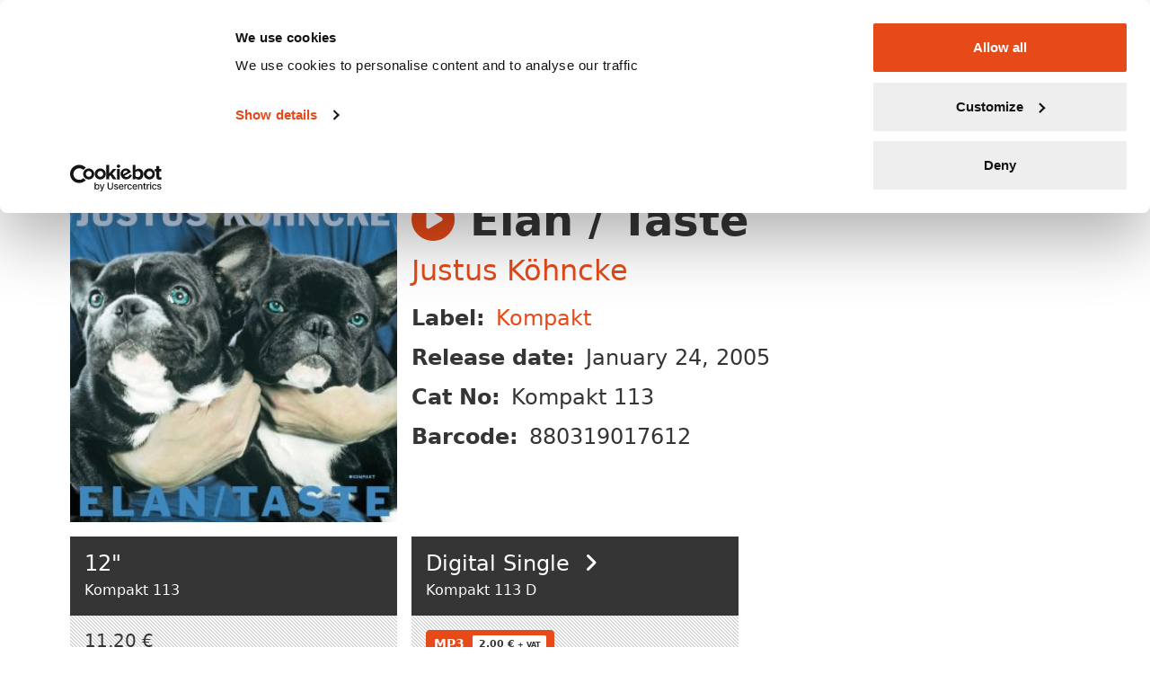

--- FILE ---
content_type: text/html; charset=UTF-8
request_url: https://kompakt.fm/releases/elan_taste
body_size: 7611
content:


<!DOCTYPE html>

<html lang="en">
    <head>
        <script id="Cookiebot" src="https://consent.cookiebot.com/uc.js" data-cbid="7a7ba429-0a21-48bc-a415-b622c4c9e18e" type="text/javascript" async></script>
        
    <script async src="https://www.googletagmanager.com/gtag/js?id=G-E2DWSBYB9C"></script>

    <script type="text/plain" data-cookieconsent="statistics">
        var gtag;

        window.dataLayer = window.dataLayer || [];
        gtag = function(){dataLayer.push(arguments);}
        gtag('js', new Date());

        gtag('config', 'G-E2DWSBYB9C');
        gtag('config', 'AW-16661034804');
            </script>

        <meta charset="utf-8">
        <meta name="viewport" content="width=device-width, initial-scale=1, shrink-to-fit=no">
        <link href="/media/builds/20250624-173813/css/frontend-all.min.css" rel="stylesheet">
        <link href="/favicon.ico" rel="favicon">

        
<title>Elan / Taste by Justus Köhncke | Kompakt</title>

<meta name="description" content="With 2 photons in the neck, Justus is out for the next disco meeting in Walhalla.' Single version of 'Elan' (unlike the extended dub on the CD),...">

	<link href="https://kompakt.fm/releases/elan_taste" rel="canonical">

<meta property="og:site_name" content="Kompakt">
<meta property="og:title" content="Elan / Taste by Justus Köhncke">
<meta property="og:description" content="With 2 photons in the neck, Justus is out for the next disco meeting in Walhalla.' Single version of 'Elan' (unlike the extended dub on the CD),...">
<meta property="og:type" content="music.album">

	<meta property="og:url" content="https://kompakt.fm/releases/elan_taste">

<meta property="og:image" content="https://s3.amazonaws.com/media.kompakt.fm/01/assets/releases/original/kompakt113-elan_taste.jpg">
<meta property="fb:app_id" content="138387572842364">

<meta name="twitter:card" content="summary">
<meta name="twitter:site" content="@kompaktrec">
<meta name="twitter:creator" content="@kompaktrec">
<meta name="twitter:title" content="Elan / Taste by Justus Köhncke">
<meta name="twitter:description" content="With 2 photons in the neck, Justus is out for the next disco meeting in Walhalla.' Single version of 'Elan' (unlike the extended dub on the CD),...">
<meta name="twitter:image" content="https://s3.amazonaws.com/media.kompakt.fm/01/assets/releases/original/kompakt113-elan_taste.jpg">


<meta name="format-detection" content="telephone=no">

            </head>

    <body class="mailorder">
        
        
        
        
        





<div class="top-top py-3 fw-bold">
    <div class="container-fluid">
        <div class="d-flex justify-content-between align-items-start flex-wrap-reverse">
            <div class="bar">
                <span class="toggler">
                    <i class="closed">
                        <svg xmlns="http://www.w3.org/2000/svg" viewBox="195.38 0 33.38 28.63">
                            <path d="M195.51 7.99V0h33v7.99H195.51z"/>
                            <path d="M195.51 18.31v-7.99h33v7.99H195.51z"/>
                            <path d="M195.51 28.62v-7.99h33v7.99H195.51z"/>
                        </svg>
                    </i>
                </span>
            </div>

            <div>
                <a class="logo" href="/" title="Kompakt">
                    <svg xmlns="http://www.w3.org/2000/svg" viewBox="0 0 220.36 29"><path d="M4.19 4.19C6.99 1.4 10.39 0 14.4 0c4.01 0 7.41 1.4 10.21 4.19C27.4 6.99 28.8 10.39 28.8 14.4c0 4.01-1.4 7.41-4.19 10.21C21.81 27.4 18.41 28.8 14.4 28.8c-4.01 0-7.41-1.4-10.21-4.19S0 18.41 0 14.4C0 10.39 1.4 6.99 4.19 4.19zM33.19 0h7.24v10.33L48.96 0h9.11L46.44 14.65 57.35 28.8h-9l-7.92-9.61V28.8h-7.24V0zM61.49 4.21c-2.06 2.62-3.1 5.68-3.1 9.18v2.02c0 3.51 1.03 6.56 3.1 9.18 2.26 2.81 5.09 4.21 8.49 4.21 3.41 0 6.23-1.4 8.46-4.21 2.09-2.62 3.13-5.68 3.13-9.18v-2.02c0-3.5-1.04-6.56-3.13-9.18C76.21 1.4 73.39 0 69.98 0 66.58 0 63.74 1.4 61.49 4.21zM73.1 8.91c0.85 0.88 1.28 1.93 1.28 3.15v4.68c0 1.23-0.43 2.28-1.28 3.15 -0.85 0.88-1.89 1.31-3.11 1.31 -1.22 0-2.26-0.44-3.1-1.31 -0.84-0.87-1.26-1.93-1.26-3.15v-4.68c0-1.22 0.42-2.27 1.26-3.15 0.84-0.88 1.87-1.31 3.1-1.31C71.21 7.6 72.25 8.03 73.1 8.91zM85.03 0h7.02l6.59 16.31L105.3 0h6.95v28.8h-6.77V16.42L100.73 28.8h-4.25l-4.61-12.38V28.8h-6.84V0zM130.43 0.22h-13.54V28.8h7.35v-9.58h5.4l0.79-0.04c2.4-0.12 4.39-1.14 5.98-3.06 1.51-1.82 2.27-3.96 2.27-6.41 0-2.42-0.77-4.55-2.32-6.39 -1.55-1.84-3.52-2.86-5.92-3.08L130.43 0.22 130.43 0.22zM131.17 7.79c0.52 0.49 0.77 1.11 0.77 1.85 0 0.72-0.25 1.33-0.76 1.84 -0.5 0.5-1.11 0.76-1.84 0.76h-5V7.06h4.93C130.02 7.06 130.65 7.3 131.17 7.79zM143.24 28.8l2.16-4.93h11.99l2.16 4.93h7.24L155.81 0h-8.14l-11.56 28.8H143.24zM151.31 9.32l3.28 8.32h-6.59L151.31 9.32zM169.2 0h7.24v10.33L184.97 0h9.11l-11.63 14.65L193.36 28.8h-9l-7.92-9.61V28.8H169.2V0zM203.51 7.99h-7.99V0h24.84v7.99h-8.14v20.81h-8.71V7.99z"/></svg>                </a>
            </div>
        </div>
    </div>
</div>

<div class="bobo bg-dark pb-3 fw-bold">
    <div class="container-fluid">
        <div class="top-menu-subsites-box" style="display:none;">
            
<div class="top-menu-subsites px-3 px-sm-5 pt-3 pb-5 m-0 fw-bold">
    <nav class="subsite-navigation">
        <ol class="p-0 m-0">
                            
                <li class="pt-3">
                    <a href="/" class="text-light">
                        <i class="me-2 fa-solid fa-circle fa-1x text-mailorder"></i>
                        Webshop                    </a>
                </li>
                            
                <li class="pt-3">
                    <a href="/recordstore" class="text-light">
                        <i class="me-2 fa-solid fa-circle fa-1x text-light"></i>
                        Record Store                    </a>
                </li>
                            
                <li class="pt-3">
                    <a href="/booking" class="text-light">
                        <i class="me-2 fa-solid fa-circle fa-1x text-light"></i>
                        Artist Booking                    </a>
                </li>
                            
                <li class="pt-3">
                    <a href="/distribution" class="text-light">
                        <i class="me-2 fa-solid fa-circle fa-1x text-light"></i>
                        Distribution                    </a>
                </li>
                            
                <li class="pt-3">
                    <a href="/label" class="text-light">
                        <i class="me-2 fa-solid fa-circle fa-1x text-light"></i>
                        Label                    </a>
                </li>
                            
                <li class="pt-3">
                    <a href="/news" class="text-light">
                        <i class="me-2 fa-solid fa-circle fa-1x text-light"></i>
                        News                    </a>
                </li>
                    </ol>
    </nav>
</div>        </div>
        
        <div class="top-navbar d-flex justify-content-between flex-wrap-reverse">
            <div class="pt-3">
                    <div class="locator me-3">
    <nav aria-label="breadcrumb">
        <ol class="list-inline p-0 m-0">
            
                            <li class="list-inline-item p-0 m-0">
                    
                    <a class="link-light" href="/">
                        Webshop
                                            </a>
                </li>

                                    </ol>
    </nav>
</div>            </div>

            <div class="pt-3">
                
                                                            
                        <span class="">
                                
    <a class="downloads " href="https://transactions.sendowl.com/cart?merchant_id=22855">
        <i class="fa-solid fa-cloud-arrow-down fa-1x me-1"></i>
        <span class="d-none d-lg-inline me-1">Downloads</span>
        <span class="num-download-items badge bg-mailorder text-white"></span>
    </a>
                        </span>

                                                                                                        
                        <span class="ms-3">
                                
    <a class="cart" href="/checkout/cart">
        <i class="fa-solid fa-cart-shopping fa-1x me-1"></i>
        <span class="d-none d-lg-inline me-1">Cart</span>
        <span class="num-cart-items badge bg-mailorder text-white">0</span>
    </a>
                        </span>

                                                                                                        
                        <span class="ms-3">
                                
<a class="search" href="/search">
    <i class="fa-solid fa-magnifying-glass fa-1x me-1"></i>
    <span class="d-none d-lg-inline">Search</span>
</a>                        </span>

                                                                                                        
                        <span class="ms-3">
                                
<span class="user">
            <a href="/login" title="Log in">
            <i class="fa-solid fa-user fa-1x me-1"></i>
            <span class="d-none d-lg-inline">Log in</span>
        </a>
    </span>                        </span>

                                                                        </div>
        </div>
    </div>
</div>
        <div class="toggable-level-1 toggable-level-2">
                            
    <div class="pb-3 bg-textured">
        <nav class="container-fluid">
            <ol class="list-inline p-0 m-0">
                                    <li class="list-inline-item p-0 m-0"><a href="/" class="btn btn-sm btn-dark text-white mt-3">New</a></li>                                    <li class="list-inline-item p-0 m-0"><a href="/pre-order" class="btn btn-sm btn-dark text-white mt-3">Pre-Order</a></li>                                    <li class="list-inline-item p-0 m-0"><a href="/exclusive" class="btn btn-sm btn-dark text-white mt-3">Exclusive</a></li>                                    <li class="list-inline-item p-0 m-0"><a href="/back-in-stock" class="btn btn-sm btn-dark text-white mt-3">Back in Stock</a></li>                                    <li class="list-inline-item p-0 m-0"><a href="/downloads" class="btn btn-sm btn-dark text-white mt-3">Downloads</a></li>                                    <li class="list-inline-item p-0 m-0"><a href="/releases" class="btn btn-sm  btn-mailorder text-white mt-3">Releases</a></li>                                    <li class="list-inline-item p-0 m-0"><a href="/artists" class="btn btn-sm btn-dark text-white mt-3">Artists</a></li>                                    <li class="list-inline-item p-0 m-0"><a href="/labels" class="btn btn-sm btn-dark text-white mt-3">Labels</a></li>                                    <li class="list-inline-item p-0 m-0"><a href="/merch" class="btn btn-sm btn-dark text-white mt-3">Merchandise</a></li>                                    <li class="list-inline-item p-0 m-0"><a href="/specials" class="btn btn-sm btn-dark text-white mt-3">Specials</a></li>                                    <li class="list-inline-item p-0 m-0"><a href="/art" class="btn btn-sm btn-dark text-white mt-3">Art</a></li>                                    <li class="list-inline-item p-0 m-0"><a href="/sale" class="btn btn-sm btn-dark text-white mt-3">Sale</a></li>                            </ol>
        </nav>
    </div>
            
                










    
    


    
    <div class="jumbox">
        <div class="container-fluid">
            <div class="row">
                                    <div class="col-30 col-md-10 mt-3 order-md-firstttt">
                        <img class="img-fluid" src="https://s3.amazonaws.com/media.kompakt.fm/01/assets/releases/fitted/kompakt113-elan_taste.jpg?v=1" alt="Album artwork for Elan / Taste" style="width:100%">
                    </div>
                
                <div class="col-30 col-md-20 mt-3">
                    <div class="pl-md-333">
                        <div class="linkie">
                            <h1>
                                <span class="h1 display-4 d-block m-0 p-0">
                                    <i class="fa-solid fa-circle-play fa-1x play-pauser me-0 text-mailorder" style="display:none"></i>
                                    Elan / Taste                                </span>

                                <span class="h2 d-block mt-2">
                                        <a href="/artists/justus_koehncke/releases">
        Justus Köhncke    </a>
                                </span>
                            </h1>

                            <div class="mt-3">
                                    <div class="fs-4 fw-light linkie">
        
        <div class="mt-2 me-4">
            <i class="fa-solid fa-circle fa-1x me-1 d-none"></i>
            <span class="fw-bold">
                Label:
            </span>
            
            <h2 class="text-dark d-inline fs-4 ms-1">
                    <a href="/labels/kompakt/releases">
        Kompakt    </a>
            </h2>
        </div>

                    <div class="mt-2 me-4">
                <i class="fa-solid fa-circle fa-1x me-1 d-none"></i>
                <span class="fw-bold">
                    Release date:
                </span>
                
                <span class="text-dark ms-1">
                    January 24, 2005                </span>
            </div>
        
        <div class="mt-2 me-4">
            <i class="fa-solid fa-circle fa-1x me-1 d-none"></i>
            <span class="fw-bold">
                Cat No:
            </span>

            <span class="text-dark ms-1">
                Kompakt 113            </span>
        </div>

        <div class="mt-2 me-4">
            <i class="fa-solid fa-circle fa-1x me-1 d-none"></i>
            <span class="fw-bold">
                Barcode:
            </span>

            <span class="text-dark ms-1">
                880319017612            </span>
        </div>

        
        
            </div>
                            </div>
                        </div>
                    </div>
                </div>
            </div>
        </div>
    </div>


<div class="container-fluid">
        <div class="row justify-content-start">

                                    
                
                                    
                    <div class="col-sm-15 col-md-10 mt-3">
                        <div class="card border-0 bg-white">
                            <div class="bg-textured">
                                                    
                                                                        



<div class="physical-adder-widget">
    <div class="micro-status-widget">
        <div class="wipe-box">
            <div class="wipeable d-flex flex-column flex-1-1-auto">
                
                
                
<div class="p-3 bg-dark text-white">
    <div class="h4 mb-1">
        
        12&quot;
        
        
            </div>

            <div>
            
            Kompakt 113
                    </div>
    </div>
                
                                    
                    <div class="p-3">
                                                        
            <div class="h5 m-0 p-0 regular-price text-dark">
            11,20 €        </div>
    
            <div class="fosi-sm mt-1">
            
            <a href="/country">
                <i class="fa-solid fa-location-dot fa-1x"></i>
                Incl. VAT
                            </a>
        </div>
                            
                                                    <div>
                                    

    <ul style="display:none">
        <li class="product-id">e0NRHJfbExzp</li>
        <li class="product-type">release</li>
    </ul>

    <button class="btn btn-mailorder btn-md text-white mt-3">
                                Add to Cart
                </button>
                            </div>
                                            </div>
                            </div>

            <div class="status p-3 bg-dark text-white h5 mb-0" style="display:none;"></div>
            <div class="show-cart p-3" style="display:none">
                
                <a href="/checkout/cart" class="btn btn-dark btn-md">
                    <i class="fa-solid fa-cart-shopping fa-lg me-2"></i>
                    View cart
                </a>
            </div>
        </div>
    </div>
</div>

    <div class="bg-textured ps-3 pt-0 pe-3 pb-3">
                                    Includes high-quality Mp3 download
                    
            </div>
                        
                                                                                        </div>
                        </div>
                    </div>
                                            
                
                                    
                    <div class="col-sm-15 col-md-10 mt-3">
                        <div class="card border-0 bg-white">
                            <div class="bg-textured">
                                                    
                                            




<div class="digital-adder-widget">
    <div class="micro-status-widget">
        <div class="wipe-box">
            <div class="wipeable d-flex flex-column flex-1-1-auto">
                
                
<div class="p-3 bg-dark text-white">
    <div class="h4 mb-1">
                    <a class="link-white" href="/releases/elan_taste_digital_single">
        
        Digital Single
                    <i class="ms-2 fa-solid fa-angle-right fa-1x"></i>
        
        
                    </a>
            </div>

            <div>
                            <a class="link-white" href="/releases/elan_taste_digital_single">
            
            Kompakt 113 D
                            </a>
                    </div>
    </div>
                                    <div class="px-3 pb-3 pt-2xx">
                        
                                                    <div class="buy-mp3hi">
                                    
    
    
    <a href="https://transactions.sendowl.com/products/78358709/55D65D2C/add_to_cart" class="btn btn-mailorder btn-sm text-white mt-3">
        <span class="me-1">
            MP3        </span>
        <span class="badge bg-white text-dark">
                            2,00 €<span class="fosi-xs"> + VAT</span>
                    </span>
    </a>
                            </div>
                        
                                                    <div class="buy-aiff">
                                    
    
    
    <a href="https://transactions.sendowl.com/products/78358801/0A4DEF29/add_to_cart" class="btn btn-mailorder btn-sm text-white mt-3">
        <span class="me-1">
            AIFF        </span>
        <span class="badge bg-white text-dark">
                            2,00 €<span class="fosi-xs"> + VAT</span>
                    </span>
    </a>
                            </div>
                                            </div>
                            </div>

            <div class="status p-3 bg-dark text-white h5 mb-0" style="display:none;"></div>
            <div class="show-cart p-3" style="display:none">
                <a href="https://transactions.sendowl.com/cart?merchant_id=22855" class="btn btn-dark btn-md">
                    <i class="fa-solid fa-cloud-arrow-down fa-lg me-2"></i>
                    View downloads
                </a>
            </div>
        </div>
    </div>
</div>
                                                                                        </div>
                        </div>
                    </div>
                                        </div>
</div>


            <div class="container-fluid">
            


            

    <ul class="row list-unstyled m-0 p-0">
                    <li class="col-sm-15 col-lg-6 outlet-list-item mt-3">
                <a class="outlet beatport" href="https://www.beatport.com/de-DE/html/content/release/detail/129895/elan_taste">
                </a>
            </li>
        
        
                    <li class="col-sm-15 col-lg-6 outlet-list-item mt-3">
                <a class="outlet apple-music" href="https://music.apple.com/de/album/elan-taste-single/599730618?l=en">
                </a>
            </li>
        
        
        
                    <li class="col-sm-15 col-lg-6 outlet-list-item mt-3">
                <a class="outlet spotify" href="https://open.spotify.com/album/56Om9gk5db6BjoZl3NE7IM?si=E97TIFwqRQii9AoY4H-9fg">
                </a>
            </li>
        
                    <li class="col-sm-15 col-lg-6 outlet-list-item mt-3">
                <a class="outlet deezer" href="https://www.deezer.com/album/128009082?utm_source=deezer&amp;utm_content=album-128009082&amp;utm_term=596927001_1579787422&amp;utm_medium=web">
                </a>
            </li>
        
        
        
            </ul>
        </div>
    
<div style="display:none">
    
<div class="player-turntable-placer bg-white">
    <div class="player-turntable">
        <img class="tonearm-src" src="/media/builds/20250624-173813/img/player/tonearm.png" style="display:none">
        <img class="vinyl-src" src="/media/builds/20250624-173813/img/player/vinyl.jpg" style="display:none">

        <div class="loading">
            <div class="vinyl"></div>
            <div class="white-label"></div>
        </div>

        <div class="ui" style="display:none">
            <div class="vinyl">
                <div class="audio-load-progress"></div>
            </div>

            <div class="white-label"></div>
            <img class="artwork">

            <div class="tonearm-box">
                <div class="tonearm"></div>
            </div>
        </div>
    </div>
</div></div>

    <div class="player-controls bg-textured pb-3 mt-3" style="display:none">
        <div class="container-fluid">
            <div class="d-flex align-items-center justify-content-between flex-wrap">
                <div class="d-flex align-items-start justify-content-start mt-3">
                    <a href="#" class="toggle me-3" title="Play">
                        <span class="fa-stack fa-lg">
                            <i class="fa-solid fa-circle fa-stack-2x text-white behind"></i>
                            <i class="fa-solid fa-circle-play fa-stack-2x text-dark icon"></i>
                        </span>
                    </a>

                    <span class="h3">
                        <span class="me-2">Play All</span> <span class="badge bg-dark text-white">12"</span>                    </span>
                </div>

                <div class="mt-3 text-nowrap">
                    <a href="#" class="prev" title="Play previous song">
                        <span class="fa-stack fa-lg">
                            <i class="fa-solid fa-circle fa-stack-2x text-white"></i>
                            <i class="fa-solid fa-circle-chevron-left fa-stack-2x text-dark icon"></i>
                        </span>
                    </a>

                    <a href="#" class="next" title="Play next song">
                        <span class="fa-stack fa-lg">
                            <i class="fa-solid fa-circle fa-stack-2x text-white"></i>
                            <i class="fa-solid fa-circle-chevron-right fa-stack-2x text-dark icon"></i>
                        </span>
                    </a>
                </div>
            </div>
        </div>
    </div>

<div class="d-none">
    <div class="player-info" style="display:none">
    <div class="bg-dark text-white p-3">
        <div class="container-fluid">
            <div class="clearfix">
                <div class="float-end text-md-end ml-md-3 mt-md-2">
                    <div class="h3">
                        <a class="artist"></a>
                    </div>

                    <div class="mb-2 d-none">
                        <span class="badge bg-white text-dark">
                            <span class="elapsed"></span>
                        </span>
                    </div>
                </div>

                <div class="h2 title m-0"></div>
            </div>
        </div>
    </div>
</div></div>


<ul class="player-tracklist list-unstyled m-0 p-0 bg-dark" style="display:none">
    <li class="text-white">
        <div class="micro-status-widget container-fluid">
            <div class="wipe-box">
                <div class="wipeable">
                    <div class="song-box d-flex align-items-start justify-content-between py-3">
                        <div class="play-control pe-3">
                            <span class="play">
                                <span class="fa-stack fa-lg">
                                    <i class="fa-solid fa-circle fa-stack-2x text-white behind"></i>
                                    <i class="fa-solid fa-circle-play fa-stack-2x text-mailorder icon"></i>
                                </span>
                            </span>

                            <span class="pause">
                                <span class="fa-stack fa-lg">
                                    <i class="fa-solid fa-circle fa-stack-2x text-white behind"></i>
                                    <i class="fa-solid fa-circle-pause fa-stack-2x text-mailorder icon"></i>
                                </span>
                            </span>

                            <span class="nada" style="display:none">
                                
                            </span>
                        </div>

                        <div class="song-stuff">
                            <div class="d-flex align-items-start justify-content-between">
                                <div class="me-3">
                                    <div class="d-flex align-items-start justify-content-start">
                                        <div class="d-none d-md-block">
                                            <span class="h3 me-3"><span class="position"></span>.</span>
                                        </div>

                                        <div>
                                            <span class="h3 title"></span>
                                            <span class="mx-1">by</span>
                                            <a class="h3 artist"></a>
                                        </div>
                                    </div>
                                </div>

                                <div class="d-none d-md-block" style="font-size:.7em">
                                    <span class="h3 duration-box" style="display:none">
                                        <span class="duration" style="font-size:.7em"></span>
                                    </span>
                                </div>
                            </div>

                            <div>
                                <div>
                                     <span class="unreleased badge bg-white text-dark fs-6 mt-2 me-1" style="display:none">
                                         Unreleased
                                     </span>

                                     <span class="unreleased badge bg-white text-dark fs-6 mt-2 me-1" style="display:none">
                                         Unveröffentlicht
                                     </span>
                                 </div>

                                <div>
                                    <span class="buy-mp3hi-box">
                                        
                                                                            </span>

                                    <span class="buy-aiff-box">
                                        
                                                                            </span>
                                </div>
                            </div>
                        </div>
                    </div>
                </div>

                <div class="status p-3 bg-dark text-white h5 mb-0" style="display:none;"></div>
                <div class="show-cart" style="display:none">
                    <a href="https://transactions.sendowl.com/cart?merchant_id=22855" class="btn btn-dark btn-md text-white">
                        <i class="fa-solid fa-cloud-arrow-down fa-lg me-2"></i>
                        View downloads
                    </a>
                </div>
            </div>
        </div>

        <div class="bg-white">
            <div class="turntable-box container-fluid">
                            </div>
        </div>
    </li>
</ul>

<div class="collapse-expander bg-textured py-3" style="display:none">
    <div class="container-fluid">
        <button class="btn btn-dark btn-md text-white toggler">
            <span class="collapsed" style="display:none">
                Show Full Tracklisting
                <span class="badge bg-white text-dark ms-1">
                    2                </span>
            </span>

            <span class="expanded" style="display:none">
                Hide Full Tracklisting
                <span class="badge bg-white text-dark ms-1">
                    2                </span>
            </span>
        </button>
    </div>
</div>


<div class="player-data" style="display:none">
    <ul class="release">
        <li class="id">e0NRHJfbExzp</li>
        <li class="title">Elan / Taste</li>
        <li class="artist">Justus Köhncke</li>
        <li class="artwork-thumb-src">https://s3.amazonaws.com/media.kompakt.fm/01/assets/releases/fitted/kompakt113-elan_taste.jpg</li>
        <li class="various-artists">false</li>
    </ul>

    <ul class="tracks">
                    
                            <li class="track">
                    <ul>
                        <li class="id">RiP4TQpPUF2j</li>
                        <li class="title">Elan (Maxi Version)</li>
                        <li class="artist">Justus Köhncke</li>
                        <li class="artist-releases-url">https://kompakt.fm/artists/justus_koehncke/releases</li>
                        <li class="position">1</li>
                        <li class="duration">08:12</li>
                        <li class="audio-src">https://s3.amazonaws.com/media.kompakt.fm/01/assets/tracks/previ/ba1c2393c3af58904e3c76b4241368b4.mp3?X-Amz-Content-Sha256=UNSIGNED-PAYLOAD&amp;X-Amz-Algorithm=AWS4-HMAC-SHA256&amp;X-Amz-Credential=AKIAIQYIAJAAMTFZXDTQ%2F20251116%2Fus-east-1%2Fs3%2Faws4_request&amp;X-Amz-Date=20251116T091202Z&amp;X-Amz-SignedHeaders=host&amp;X-Amz-Expires=10800&amp;X-Amz-Signature=d96f0b8bd738529d31486cc30a0d2b4fcc22bcf0b1f0cb63f1a9f21aa4d8cd53</li>
                        <li class="previously-unreleased"></li>

                        
                                            </ul>
                </li>
                                
                            <li class="track">
                    <ul>
                        <li class="id">oU7GWLxLIBoJ</li>
                        <li class="title">Taste</li>
                        <li class="artist">Justus Köhncke</li>
                        <li class="artist-releases-url">https://kompakt.fm/artists/justus_koehncke/releases</li>
                        <li class="position">2</li>
                        <li class="duration">08:31</li>
                        <li class="audio-src">https://s3.amazonaws.com/media.kompakt.fm/01/assets/tracks/previ/4c7b1b8dbec107a24b181c2203cbc386.mp3?X-Amz-Content-Sha256=UNSIGNED-PAYLOAD&amp;X-Amz-Algorithm=AWS4-HMAC-SHA256&amp;X-Amz-Credential=AKIAIQYIAJAAMTFZXDTQ%2F20251116%2Fus-east-1%2Fs3%2Faws4_request&amp;X-Amz-Date=20251116T091202Z&amp;X-Amz-SignedHeaders=host&amp;X-Amz-Expires=10800&amp;X-Amz-Signature=a37fc9a245b207e0b926d0f2bc99893cd4c6611a6281257ae80d4cf3075c6507</li>
                        <li class="previously-unreleased"></li>

                        
                                            </ul>
                </li>
                        </ul>
</div>

    <div class="container-fluid linkie fs-4 fw-light">
                    <div class="row">
                <div class="col-lg-15 mt-3 pr-lg-5">
                    With 2 photons in the neck, Justus is out for the next disco meeting in Walhalla." Single version of "Elan" (unlike the extended dub on the CD), plus the non-album track "Taste".                </div>

                <div class="col-lg-15 mt-3 pl-lg-5">
                    Mit 2 Photonen im Nacken auf zum nächsten Disko Treffen in Walhalla.                </div>
            </div>
            </div>



    
<div class="container-fluid mt-3">
    <p class="d-inline-flex gap-1">
    <a class="btn btn-info" data-bs-toggle="collapse" href="#collapseExample" role="button" aria-expanded="false" aria-controls="collapseExample">
        Product Safety Information | Sicherheits- und Herstellerinformationen
    </a>

    </p>

<div class="collapse" id="collapseExample">
    <div class="card card-body">
        <p>Responsible for product safety | Verantwortlich für die Produktsicherheit:</p>
        
        <p><b>Kompakt</b>
        Mayer Paape Voigt GbR<br>
        Werderstrasse 15-19<br>
        50672 Cologne<br>
        Germany</p>

        <p>+49 221 94 995 110<br>
        info@kompakt.fm<br>
        kompakt.fm</p>
    </div>
</div></div>


            <div class="    mt-3">
                










    <div class="bg-mailorder pt-4">
        
        <div class="container-fluid text-white fs-4 fw-light text-start">
            <div class="row">
                <div class="col-30 col-md-15">
                    <a href="/newsletter/subscribe">
                        <img src="/media/builds/20250624-173813/img/newsletter/banner.png" class="img-fluid">
                    </a>
                </div>

                <div class="col-30 col-md-15 order-first">
                    <h2>Kompakt Newsletter</h2>
                    Stay in the loop and subscribe to our webshop newsletter

                    <div>
                        <a href="/newsletter/subscribe" class="btn btn-dark btn-lg me-2 my-3">
                            Sign up
                        </a>
                    </div>
                </div>
            </div>
        </div>
    </div>

<div class="bg-dark text-light text-center text-md-start">
    <div class="container-fluid pb-5">
            <div class="row text-center text-md-start">
        <div class="col-30 col-md-15 mt-5">
                <h3 class="h4 m-0 p-0">
        Follow Kompakt
    </h3 class="h4 m-0 p-0">

    <div>
        <a class="link-white" href="http://www.youtube.com/user/kompaktladen">
            <i class="pt-3 pe-3 fa-brands fa-youtube fa-2x"></i>
        </a>

        
        <a class="link-white" href="http://soundcloud.com/kompakt">
            <i class="pt-3 pe-3 fa-brands fa-soundcloud fa-2x"></i>
        </a>

        <a class="link-white" href="http://www.facebook.com/KompaktRecords">
            <i class="pt-3 pe-3 fa-brands fa-facebook fa-2x"></i>
        </a>

        
        <a class="link-white" href="https://www.instagram.com/kompaktrecords">
            <i class="pt-3 pe-3 fa-brands fa-instagram fa-2x"></i>
        </a>

        <a class="link-white" href="https://kompakt.bandcamp.com/">
            <i class="pt-3 pe-3 fa-brands fa-bandcamp fa-2x"></i>
        </a>

        <a class="link-white" href="https://www.tiktok.com/@kompaktrecords_official">
            <i class="pt-3 pe-3 fa-brands fa-tiktok fa-2x"></i>
        </a>
    </div>

            <div class="mt-5">
                    
    <a href="/">
        <img class="footer-logo" src="/media/builds/20250624-173813/img/kompakt-quadrat-logo.gif">
    </a>
            </div>
        </div>

        <div class="col-30 col-md-15">
                    </div>
    </div>
    </div>
</div>

<div class="pt-3 pt-md-3 pb-5 text-center text-md-start bg-shiny text-white">
    <div class="container-fluid">
            &copy; 2025 Kompakt 
    <i class="fa-solid fa-circle fa-1x ms-2 me-2"></i>
    <a class="link-white" href="/contact">Contact</a>
    <i class="fa-solid fa-circle fa-1x ms-2 me-2"></i>
    <a class="link-white" href="/privacy">Privacy</a>
    <i class="fa-solid fa-circle fa-1x ms-2 me-2"></i>
    <a class="link-white" href="/imprint">Imprint</a>
    <i class="fa-solid fa-circle fa-1x ms-2 me-2"></i>
    <a class="link-white" href="/terms">Terms &amp; Conditions</a>
    <i class="fa-solid fa-circle fa-1x ms-2 me-2"></i>
    <a class="link-white" href="/shipping">Shipping</a>
    <i class="fa-solid fa-circle fa-1x ms-2 me-2"></i>
    <a class="link-white" href="/pickup">Pick-Up / Abholung</a>
    <i class="fa-solid fa-circle fa-1x ms-2 me-2"></i>
    <a class="link-white" href="/downloads/info">Downloads</a>
    <i class="fa-solid fa-circle fa-1x ms-2 me-2"></i>
    <a class="link-white" href="/cookies">Cookies</a>
    </div>
</div>            </div>
        </div>

        <script src="https://transactions.sendowl.com/assets/sendowl.js"></script>


    <script>
        var dojoConfig = {
            async: 1,
            //cacheBust: 1,
            parseOnLoad: false,
            soundManagerSwfUrl: '/media/builds/20250624-173813/soundmanager/'
        };
    </script>

    <script src="/media/builds/20250624-173813/js/frontend-all.min.js"></script>







        
            <script type="text/javascript" src="/_Incapsula_Resource?SWJIYLWA=719d34d31c8e3a6e6fffd425f7e032f3&ns=2&cb=2007991888" async></script></body>
</html>